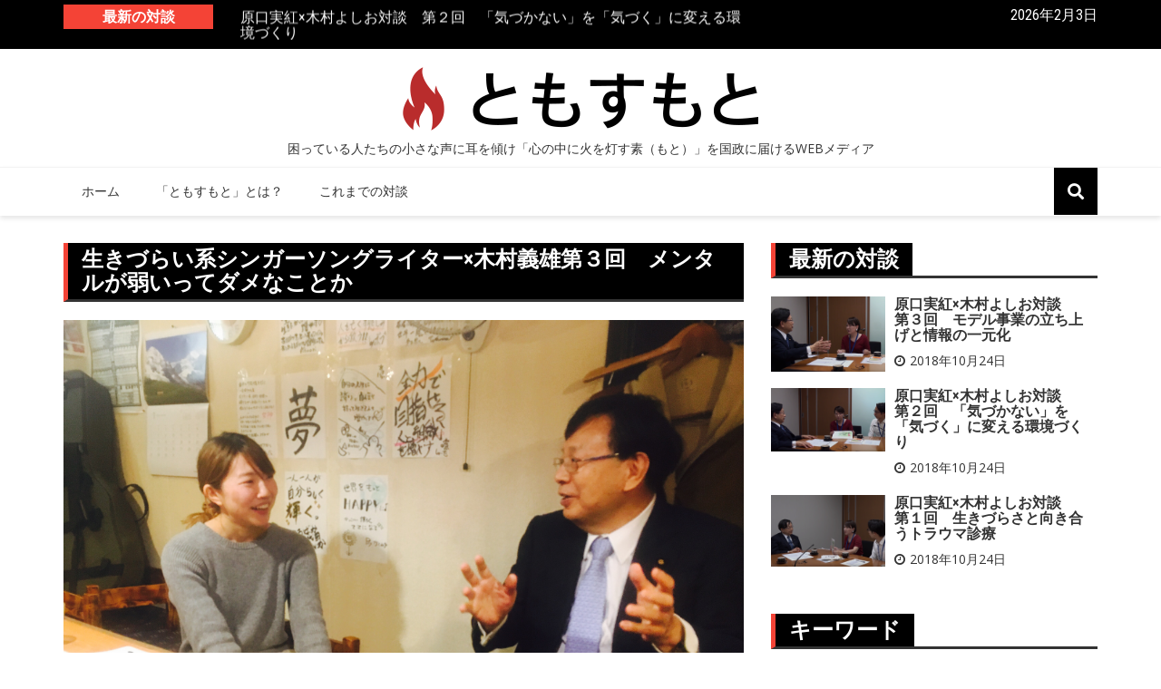

--- FILE ---
content_type: text/html; charset=UTF-8
request_url: https://tomosumoto.jp/486-2/
body_size: 41348
content:
		<!doctype html>
		<html lang="ja"
	prefix="og: http://ogp.me/ns#" >
	 	<head>
		<meta charset="UTF-8">
		<meta name="viewport" content="width=device-width, initial-scale=1">
		<link rel="profile" href="http://gmpg.org/xfn/11">
		<title>生きづらい系シンガーソングライター×木村義雄第３回　メンタルが弱いってダメなことか | 参議院議員木村よしおが、現場の小さな声を国政に届けていくメディア│ともすもと</title>

<!-- All in One SEO Pack 2.11 by Michael Torbert of Semper Fi Web Design[237,332] -->
<meta name="description"  content="生きづらい系シンガーソングライターという変わった切り口のアーティストに、現場を飛び回っている中での体験をお話いただきます。心が弱いことはダメなことか。メンタルが折れることは間違っているのか。そんな社会の中で感じた疑問について対話します。対談３回目。" />

<meta name="keywords"  content="メンタルヘルス,対談" />

<link rel="canonical" href="https://tomosumoto.jp/486-2/" />
<meta property="og:title" content="生きづらい系シンガーソングライター×木村義雄第３回　メンタルが弱いってダメなことか | 参議院議員木村よしおが、現場の小さな声を国政に届けていくメディア│ともすもと" />
<meta property="og:type" content="article" />
<meta property="og:url" content="https://tomosumoto.jp/486-2/" />
<meta property="og:image" content="https://tomosumoto.jp/wp/wp-content/uploads/2017/12/Image-uploaded-from-iOS-1.jpg" />
<meta property="og:site_name" content="参議院議員木村よしおが、現場の小さな声を国政に届けていくメディア│ともすもと" />
<meta property="fb:admins" content="100005079671525" />
<meta property="og:description" content="生きづらい系シンガーソングライターという変わった切り口のアーティストに、現場を飛び回っている中での体験をお話いただきます。心が弱いことはダメなことか。メンタルが折れることは間違っているのか。そんな社会の中で感じた疑問について対話します。対談３回目。" />
<meta property="article:published_time" content="2018-01-30T08:11:19Z" />
<meta property="article:modified_time" content="2019-02-05T06:41:05Z" />
<meta name="twitter:card" content="summary" />
<meta name="twitter:site" content="@kimurayoshio_" />
<meta name="twitter:title" content="生きづらい系シンガーソングライター×木村義雄第３回　メンタルが弱いってダメなことか | 参議院議員木村よしおが、現場の小さな声を国政に届けていくメディア│ともすもと" />
<meta name="twitter:description" content="生きづらい系シンガーソングライターという変わった切り口のアーティストに、現場を飛び回っている中での体験をお話いただきます。心が弱いことはダメなことか。メンタルが折れることは間違っているのか。そんな社会の中で感じた疑問について対話します。対談３回目。" />
<meta name="twitter:image" content="https://tomosumoto.jp/wp/wp-content/uploads/2017/12/Image-uploaded-from-iOS-1.jpg" />
<meta itemprop="image" content="https://tomosumoto.jp/wp/wp-content/uploads/2017/12/Image-uploaded-from-iOS-1.jpg" />
			<script type="text/javascript" >
				window.ga=window.ga||function(){(ga.q=ga.q||[]).push(arguments)};ga.l=+new Date;
				ga('create', 'UA-43603599-9', 'auto');
				// Plugins
				
				ga('send', 'pageview');
			</script>
			<script async src="https://www.google-analytics.com/analytics.js"></script>
			<!-- /all in one seo pack -->
<link rel='dns-prefetch' href='//s0.wp.com' />
<link rel='dns-prefetch' href='//secure.gravatar.com' />
<link rel='dns-prefetch' href='//use.fontawesome.com' />
<link rel='dns-prefetch' href='//fonts.googleapis.com' />
<link rel='dns-prefetch' href='//s.w.org' />
<link rel="alternate" type="application/rss+xml" title="参議院議員木村よしおが、現場の小さな声を国政に届けていくメディア│ともすもと &raquo; フィード" href="https://tomosumoto.jp/feed/" />
<link rel="alternate" type="application/rss+xml" title="参議院議員木村よしおが、現場の小さな声を国政に届けていくメディア│ともすもと &raquo; コメントフィード" href="https://tomosumoto.jp/comments/feed/" />
<link rel="alternate" type="application/rss+xml" title="参議院議員木村よしおが、現場の小さな声を国政に届けていくメディア│ともすもと &raquo; 生きづらい系シンガーソングライター×木村義雄第３回　メンタルが弱いってダメなことか のコメントのフィード" href="https://tomosumoto.jp/486-2/feed/" />
		<script type="text/javascript">
			window._wpemojiSettings = {"baseUrl":"https:\/\/s.w.org\/images\/core\/emoji\/11\/72x72\/","ext":".png","svgUrl":"https:\/\/s.w.org\/images\/core\/emoji\/11\/svg\/","svgExt":".svg","source":{"concatemoji":"https:\/\/tomosumoto.jp\/wp\/wp-includes\/js\/wp-emoji-release.min.js?ver=5.0.22"}};
			!function(e,a,t){var n,r,o,i=a.createElement("canvas"),p=i.getContext&&i.getContext("2d");function s(e,t){var a=String.fromCharCode;p.clearRect(0,0,i.width,i.height),p.fillText(a.apply(this,e),0,0);e=i.toDataURL();return p.clearRect(0,0,i.width,i.height),p.fillText(a.apply(this,t),0,0),e===i.toDataURL()}function c(e){var t=a.createElement("script");t.src=e,t.defer=t.type="text/javascript",a.getElementsByTagName("head")[0].appendChild(t)}for(o=Array("flag","emoji"),t.supports={everything:!0,everythingExceptFlag:!0},r=0;r<o.length;r++)t.supports[o[r]]=function(e){if(!p||!p.fillText)return!1;switch(p.textBaseline="top",p.font="600 32px Arial",e){case"flag":return s([55356,56826,55356,56819],[55356,56826,8203,55356,56819])?!1:!s([55356,57332,56128,56423,56128,56418,56128,56421,56128,56430,56128,56423,56128,56447],[55356,57332,8203,56128,56423,8203,56128,56418,8203,56128,56421,8203,56128,56430,8203,56128,56423,8203,56128,56447]);case"emoji":return!s([55358,56760,9792,65039],[55358,56760,8203,9792,65039])}return!1}(o[r]),t.supports.everything=t.supports.everything&&t.supports[o[r]],"flag"!==o[r]&&(t.supports.everythingExceptFlag=t.supports.everythingExceptFlag&&t.supports[o[r]]);t.supports.everythingExceptFlag=t.supports.everythingExceptFlag&&!t.supports.flag,t.DOMReady=!1,t.readyCallback=function(){t.DOMReady=!0},t.supports.everything||(n=function(){t.readyCallback()},a.addEventListener?(a.addEventListener("DOMContentLoaded",n,!1),e.addEventListener("load",n,!1)):(e.attachEvent("onload",n),a.attachEvent("onreadystatechange",function(){"complete"===a.readyState&&t.readyCallback()})),(n=t.source||{}).concatemoji?c(n.concatemoji):n.wpemoji&&n.twemoji&&(c(n.twemoji),c(n.wpemoji)))}(window,document,window._wpemojiSettings);
		</script>
		<style type="text/css">
img.wp-smiley,
img.emoji {
	display: inline !important;
	border: none !important;
	box-shadow: none !important;
	height: 1em !important;
	width: 1em !important;
	margin: 0 .07em !important;
	vertical-align: -0.1em !important;
	background: none !important;
	padding: 0 !important;
}
</style>
<link rel='stylesheet' id='font-awesome-official-css'  href='https://use.fontawesome.com/releases/v5.7.1/css/all.css' type='text/css' media='all' integrity="sha384-fnmOCqbTlWIlj8LyTjo7mOUStjsKC4pOpQbqyi7RrhN7udi9RwhKkMHpvLbHG9Sr" crossorigin="anonymous" />
<link rel='stylesheet' id='font-awesome-official-v4shim-css'  href='https://use.fontawesome.com/releases/v5.7.1/css/v4-shims.css' type='text/css' media='all' integrity="sha384-DrjN/yxBJAblffPf548CARk30Xz2Glal7YO5kqQ8c8GHgrAMXZN2ZDTGwV9xTDJF" crossorigin="anonymous" />
<link rel='stylesheet' id='wp-block-library-css'  href='https://tomosumoto.jp/wp/wp-includes/css/dist/block-library/style.min.css?ver=5.0.22' type='text/css' media='all' />
<link rel='stylesheet' id='jetpack-email-subscribe-css'  href='https://tomosumoto.jp/wp/wp-content/plugins/jetpack/modules/shortcodes/css/jetpack-email-subscribe.css?ver=1.0' type='text/css' media='all' />
<link rel='stylesheet' id='advanced-floating-content-css'  href='https://tomosumoto.jp/wp/wp-content/plugins/advanced-floating-content-lite/public/css/advanced-floating-content-public.css?ver=1.0.0' type='text/css' media='all' />
<link rel='stylesheet' id='themebeez-toolkit-css'  href='https://tomosumoto.jp/wp/wp-content/plugins/themebeez-toolkit/public/css/themebeez-toolkit-public.css?ver=1.0.7' type='text/css' media='all' />
<link rel='stylesheet' id='royale-news-style-css'  href='https://tomosumoto.jp/wp/wp-content/themes/royale-news/style.css?ver=5.0.22' type='text/css' media='all' />
<link rel='stylesheet' id='royale-news-font-css'  href='https://fonts.googleapis.com/css?family=Roboto%20Condensed:300,300i,400,400i,700,700i|Open%20Sans:400,600,700&#038;subset=latin,latin-ext' type='text/css' media='all' />
<link rel='stylesheet' id='royale-news-skin-css'  href='https://tomosumoto.jp/wp/wp-content/themes/royale-news/themebeez/assets/dist/css/main.css?ver=5.0.22' type='text/css' media='all' />
<link rel='stylesheet' id='lightSlider-css'  href='https://tomosumoto.jp/wp/wp-content/plugins/hootkit/assets/lightSlider.min.css?ver=1.1.2' type='text/css' media='all' />
<link rel='stylesheet' id='font-awesome-css'  href='https://tomosumoto.jp/wp/wp-content/plugins/hootkit/assets/font-awesome.min.css?ver=5.0.10' type='text/css' media='all' />
<link rel='stylesheet' id='hootkit-css'  href='https://tomosumoto.jp/wp/wp-content/plugins/hootkit/assets/hootkit.min.css?ver=1.0.6' type='text/css' media='all' />
<link rel='stylesheet' id='jetpack_css-css'  href='https://tomosumoto.jp/wp/wp-content/plugins/jetpack/css/jetpack.css?ver=6.9.4' type='text/css' media='all' />
<script type='text/javascript' src='https://tomosumoto.jp/wp/wp-includes/js/jquery/jquery.js?ver=1.12.4'></script>
<script type='text/javascript' src='https://tomosumoto.jp/wp/wp-includes/js/jquery/jquery-migrate.min.js?ver=1.4.1'></script>
<script type='text/javascript' src='https://tomosumoto.jp/wp/wp-content/plugins/advanced-floating-content-lite/public/js/advanced-floating-content-public.js?ver=1.0.0'></script>
<script type='text/javascript' src='https://tomosumoto.jp/wp/wp-content/plugins/themebeez-toolkit/public/js/themebeez-toolkit-public.js?ver=1.0.7'></script>
<script type='text/javascript' src='https://tomosumoto.jp/wp/wp-content/plugins/wp-scroll-depth/js/jquery-scrolldepth/jquery.scrolldepth.min.js?ver=5.0.22'></script>
<link rel='https://api.w.org/' href='https://tomosumoto.jp/wp-json/' />
<link rel="EditURI" type="application/rsd+xml" title="RSD" href="https://tomosumoto.jp/wp/xmlrpc.php?rsd" />
<link rel="wlwmanifest" type="application/wlwmanifest+xml" href="https://tomosumoto.jp/wp/wp-includes/wlwmanifest.xml" /> 
<link rel='prev' title='生きづらい系シンガーソングライター×木村義雄第２回　メンタルが弱いってダメなことか' href='https://tomosumoto.jp/484-2/' />
<link rel='next' title='鎌倉ゲストハウス経営者×木村義雄第１回　障害者雇用の難しさと喜び' href='https://tomosumoto.jp/post-527/' />
<meta name="generator" content="WordPress 5.0.22" />
<link rel='shortlink' href='https://wp.me/p9u5dq-7Q' />
<link rel="alternate" type="application/json+oembed" href="https://tomosumoto.jp/wp-json/oembed/1.0/embed?url=https%3A%2F%2Ftomosumoto.jp%2F486-2%2F" />
<link rel="alternate" type="text/xml+oembed" href="https://tomosumoto.jp/wp-json/oembed/1.0/embed?url=https%3A%2F%2Ftomosumoto.jp%2F486-2%2F&#038;format=xml" />
<meta name="google-site-verification" content="dIwnzFxVvgLELzrZDToQll4eCY2uhUvfK6nybv-PyOY" /><script>
	jQuery( document ).ready(function(){
		jQuery.scrollDepth({
			elements: [''],
			percentage: true,
			userTiming: true,
			pixelDepth: false,
			nonInteraction: false,
			gtmOverride: false,
	});
});
</script>

<link rel='dns-prefetch' href='//v0.wordpress.com'/>
<style type='text/css'>img#wpstats{display:none}</style><link rel="pingback" href="https://tomosumoto.jp/wp/xmlrpc.php">               
    <style>
        .site-title {
            font-size: 16px;
        }
    </style>
			<link rel="stylesheet" type="text/css" id="wp-custom-css" href="https://tomosumoto.jp/?custom-css=919021aabd" />
			</head>
 	 		<body class="post-template-default single single-post postid-486 single-format-standard wp-custom-logo">
 						<header class="header">
			<div class="top-header">
			<div class="container">
				<div class="row clearfix">
	 	<div class="col-md-8">
 						<div class="row clearfix ticker-news-section">
												<div class="col-xs-3 col-sm-3">
								<div class="ticker-title-container">
									<h5 class="ticker-title">
										最新の対談									</h5><!-- .ticker-title -->
								</div><!-- .ticker-title-container -->								
							</div><!-- .col-xs-3.col-sm-3 -->
										<div class="col-xs-9 col-sm-9">
						<div class="ticker-detail-container">
							<div class="owl-carousel ticker-news-carousel">
																		<div class="item">
											<h5 class="ticker-news">
												<a href="https://tomosumoto.jp/post-702/">
													原口実紅×木村よしお対談　第３回　モデル事業の立ち上げと情報の一元化												</a>
											</h5><!-- .ticker-news -->
										</div><!-- .item -->
																		<div class="item">
											<h5 class="ticker-news">
												<a href="https://tomosumoto.jp/post-701/">
													原口実紅×木村よしお対談　第２回　「気づかない」を「気づく」に変える環境づくり												</a>
											</h5><!-- .ticker-news -->
										</div><!-- .item -->
																		<div class="item">
											<h5 class="ticker-news">
												<a href="https://tomosumoto.jp/post-700/">
													原口実紅×木村よしお対談　第１回　生きづらさと向き合うトラウマ診療												</a>
											</h5><!-- .ticker-news -->
										</div><!-- .item -->
															</div><!-- .owl-carousel.ticker-news-carousel -->
						</div><!-- .ticker-detail-container -->
					</div><!-- .col-xs-9.col-sm-9 -->
				</div><!-- .row.clearfix.ticker-news-section -->
			</div><!-- .col-md-8 -->
 	 		<div class="col-md-4 hidden-sm hidden-xs">
			<div class="clearfix">
 			 	<div class="current-date-container">
				<h5 class="current-date">
					2026年2月3日				</h5><!-- .current-date -->
			</div><!-- .current-date-container -->
 	 		<div class="social-menu-container">
	 			 	</div><!-- .social-menu-container -->
	 			</div><!-- .clearfix -->
 		</div><!-- .col-md-4.hidden-sm.hidden-xs -->
 					</div><!-- .row.clearfix -->
			</div><!-- .container -->
		</div><!-- .top-header -->
			<div class="middle-header">
			<div class="container">
				<div class="row clearfix">
	 		<div class="col-md-12">
 		 			<div class="site-info text-center">
 			<a href="https://tomosumoto.jp/" class="custom-logo-link" rel="home" itemprop="url"><img width="410" height="90" src="https://tomosumoto.jp/wp/wp-content/uploads/2019/02/logo.png" class="custom-logo" alt="参議院議員木村よしおが、現場の小さな声を国政に届けていくメディア│ともすもと" itemprop="logo" srcset="https://tomosumoto.jp/wp/wp-content/uploads/2019/02/logo.png 410w, https://tomosumoto.jp/wp/wp-content/uploads/2019/02/logo-300x66.png 300w" sizes="(max-width: 410px) 100vw, 410px" /></a> 			</div>
 				</div><!-- .col-md-4 -->
 					</div><!-- .row.clearfix -->
			</div><!-- .container -->
		</div><!-- .middle-header -->
			<div class="bottom-header">
			<div class="container">
				<div class="row clearfix">
	 		<div class="col-md-10">
			<div class="menu-container clearfix">
				<nav id="site-navigation" class="main-navigation" role="navigation">
                    <div class="primary-menu-container"><ul id="primary-menu" class="primary-menu"><li id="menu-item-38" class="menu-item menu-item-type-custom menu-item-object-custom menu-item-home menu-item-38"><a href="https://tomosumoto.jp/">ホーム</a></li>
<li id="menu-item-39" class="menu-item menu-item-type-post_type menu-item-object-page menu-item-39"><a href="https://tomosumoto.jp/about/">「ともすもと」とは？</a></li>
<li id="menu-item-879" class="menu-item menu-item-type-post_type menu-item-object-page menu-item-879"><a href="https://tomosumoto.jp/talk_archive/">これまでの対談</a></li>
</ul></div>                </nav><!-- #site-navigation -->
            </div><!-- .menu-container.clearfix -->
		</div><!-- .col-md-10 -->
 	 			<div class="col-md-2 hidden-xs hidden-sm">
				<div class="search-container pull-right">
					<div class="search-icon">
						<i class="fa fa-search"></i><!-- .fa.fa-search -->
					</div><!-- .search-icon -->
				</div><!-- .search-container.pull-right -->
			</div><!-- .col-md-2.hidden-xs.hidden-sm -->
			<div class="col-md-12">
				<div class="search-form-container">
					<form role="search" method="get" id="search-form" class="search-form" action="https://tomosumoto.jp/" >
			    	<div class="input-group stylish-input-group">
			    		<label class="screen-reader-text" for="s">Search for:</label>
			    		<input type="text" value="" name="s" id="s" class="form-control" />
			    		<span class="input-group-addon">
			    			<button type="submit" id="searchsubmit" value="Search">
			    				<i class="fa fa-search"></i>
			    			</button>
			    		</span>
			    	</div>
			    </form>				</div><!-- .search-form-container -->				
			</div><!-- .col-md-12 -->
 					</div><!-- .row.clearfix -->
			</div><!-- .container -->
		</div><!-- .bottom-header -->
			</header><!-- .header -->
	
<main class="main-container">
	<div class="container">
		<div class="row section">
						<div class="col-md-8 sticky-section">
				<div class="row clearfix news-section">
					<div class="col-md-12">
	<div class="news-section-info clearfix">
		<h3 class="section-title">
			生きづらい系シンガーソングライター×木村義雄第３回　メンタルが弱いってダメなことか		</h3><!-- .section-title -->
	</div><!-- .news-section-info -->
	<div class="single-news-content">
					<div class="news-image">
				<img width="4032" height="3024" src="https://tomosumoto.jp/wp/wp-content/uploads/2018/07/IMG_5448.jpg" class="img-responsive wp-post-image" alt="" srcset="https://tomosumoto.jp/wp/wp-content/uploads/2018/07/IMG_5448.jpg 4032w, https://tomosumoto.jp/wp/wp-content/uploads/2018/07/IMG_5448-300x225.jpg 300w, https://tomosumoto.jp/wp/wp-content/uploads/2018/07/IMG_5448-768x576.jpg 768w, https://tomosumoto.jp/wp/wp-content/uploads/2018/07/IMG_5448-1024x768.jpg 1024w" sizes="(max-width: 4032px) 100vw, 4032px" />			</div><!-- .news-image -->
				<div class="news-detail clearfix">
			<div class="entry-meta">  
			<span class="posted-on"> <a href="https://tomosumoto.jp/486-2/" rel="bookmark"><time class="entry-date published" datetime="2018-01-30T17:11:19+00:00">2018年1月30日</time><time class="updated" datetime="2019-02-05T15:41:05+00:00">2019年2月5日</time></a></span><span class="byline"> </span><span class="cat-links"> <a href="https://tomosumoto.jp/category/%e3%83%a1%e3%83%b3%e3%82%bf%e3%83%ab%e3%83%98%e3%83%ab%e3%82%b9/" rel="category tag">メンタルヘルス</a> <a href="https://tomosumoto.jp/category/crosstalk/" rel="category tag">対談</a></span>				
			</div><!-- .entry-meta -->
			<div class="news-content">
				<p>生きづらい系シンガーソングライターという変わった切り口のアーティストに、現場を飛び回っている中での体験をお話いただきます。心が弱いことはダメなことか。メンタルが折れることは間違っているのか。そんな社会の中で感じた疑問について対話します。対談３回目。</p>
<h2>就活の適性診断テストで生まれた“違和感”</h2>
<p>風見 穏香：就活をしていた時に、適性診断テストの中で「あなたはメンタルが強いですか？」みたいな、心の面を問われる質問がすごく多かったんですよね。<br />
それで、その質問の仕方から、なんだか「心の弱い人は、働いちゃいけない」みたいな価値観を感じて。それは私がそう感じただけかもしれないけど、やっぱり違和感があって・・・</p>
<p>木村 よしお：実は政治の中でもね、それに近い話があるんですよ。</p>
<p>木村 よしお：以前、厚生労働省が、全ての勤労者に対するストレスチェックを行う法律を作ったんですね。</p>
<div class="pointBox"><a href="https://www.mhlw.go.jp/bunya/roudoukijun/anzeneisei12/" rel="noopener" target="_blank"><span class="markerBlue">ストレスチェック制度</span></a></div>
<p>風見 穏香：えー、そんな法律があるんですね。</p>
<p>木村 よしお：労働安全衛生法という法律でね。これは本来、ストレスを抱える人を「サポート・ケア」すべき法律なのに、実質的にはストレスを抱える人を目立たせて、ある意味では「偏見」を持たれてしまうことにも繋がりかねないんですよ。だから、政治家たちは、制度を作ること自体に満足するんじゃなくて、本来生み出すべきサポートが実際に行われているのかを厳しく見ていかなければいけない。</p>
<h3>■頑張りたいという思いが、誰にでもある</h3>
<p>風見 穏香：私も、大学を卒業してから、やっぱり心が弱いことで仕事に出る影響は実際あるんだなとは感じてきていて。ただ、そういう人たちが働ける場所や、お金をしっかり稼いでいける場所が少ないことには疑問がありますね。例えば「人の目を気にすること」だって、もしかしたら「人に気を配る力」に繋がるかもしれないし、もっとそういう特徴を活かせる場所が必要だと思います。</p>
<p>木村 よしお：そうだよね。大事なのは、機会をしっかり作っていくことなんだよね。</p>
<p>風見 穏香：実は今、不登校経験のある若者たち４人と一緒に、「弱音を吐いてもいい居場所」をつくって運営しているんですね。</p>
<p>木村 よしお：素晴らしいじゃない。</p>
<p>風見 穏香：ありがとうございます。</p>
<p>風見 穏香：活動しているメンバーそれぞれ、過去に死にたいって思っちゃう時があったり、自分を傷つけてしまう時もあったんですね。でも、活動をする中で自然と「自分にできること」が見つかっていって、みんなイキイキとし始めていて。</p>
<p>風見 穏香：で、ある女の子は、一度諦めてしまっていた大学をまた目指し始めたんですよ。自分でお金を稼いで、勉強も頑張って、今は大学で心理学を学んでいるんです。不登校っていうだけでレッテルを貼られたりもするけど、頑張る力も思いも持っている人はいるんですよね。</p>
<p>木村 よしお：すごいことだね。実際、そういう力や思いを、秘めているんだよね。気づかれていないだけで。</p>
<p>木村 よしお：実は、私は今、様々な力の発揮の仕方が実現するような制度を日本で作ろうとしていてね・・・</p>
<h2>次の対談テーマ：</h2>
<p>不登校や、引きこもりが力を発揮するための法律とは？</p>
<div class="introduction">
<p><strong>話し手：風見穏香(かざみしずか)</strong><br />
「自分にあきらめない」をモットーに、もがきながら、悩みながら、全国各地を飛び回って歌い続けています。「わなびばkitchen333」などで、生きづらさを抱える子どもたちへの居場所づくりにも取り組む。</p>
<p><strong>話し手：木村よしお（参議院議員）</strong><br />
参議院議員。元厚生労働副大臣。年金、医療など社会保障のエキスパートとして、よりよく暮らせる社会のために活動を続けている。参議院厚生労働委員会委員、参議院行政監視委員会理事、参議院政府開発援助等に関する（ODA）特別委員会理事。</p>
<p><strong>ナビゲーター・コーディネーター：浅見 直輝（最前線で活動し社会を変えていく青年）</strong></div>
			</div><!-- .news-content -->							        
		</div><!-- .news-detail.clearfix -->
	</div><!-- .single-news-content -->
</div> 		<div class="col-sm-12">
			
	<nav class="navigation post-navigation" role="navigation">
		<h2 class="screen-reader-text">投稿ナビゲーション</h2>
		<div class="nav-links"><div class="nav-previous"><a href="https://tomosumoto.jp/484-2/" rel="prev">生きづらい系シンガーソングライター×木村義雄第２回　メンタルが弱いってダメなことか</a></div><div class="nav-next"><a href="https://tomosumoto.jp/post-527/" rel="next">鎌倉ゲストハウス経営者×木村義雄第１回　障害者雇用の難しさと喜び</a></div></div>
	</nav>		</div><!-- .col-sm-12 -->
 					</div><!-- .row.clearfix.news-section -->
			</div>
			<div class="col-md-4 sticky-section">
	<div class="row clearfix sidebar">
		<div id="royale-news-sidebar-widget-one-3" class="widget-odd widget-first widget-1 col-md-12 widget recent-posts"><div class="widget-info clearfix"><h3 class="widget-title">最新の対談</h3></div>					<div class="widget-content clearfix">
														<div class="clearfix visible-xs"></div>
														<div class="col-xs-12 col-sm-12 col-md-12">
									<div class="row small-news-container">
										<div class="clearfix small-news-content">										
											<div class="small-thumbnail">
                                                <a href="https://tomosumoto.jp/post-702/">
												<img width="200" height="131" src="https://tomosumoto.jp/wp/wp-content/uploads/2018/10/スクリーンショット-2018-10-24-21.58.06.png" class="img-responsive wp-post-image" alt="" srcset="https://tomosumoto.jp/wp/wp-content/uploads/2018/10/スクリーンショット-2018-10-24-21.58.06.png 1000w, https://tomosumoto.jp/wp/wp-content/uploads/2018/10/スクリーンショット-2018-10-24-21.58.06-300x197.png 300w, https://tomosumoto.jp/wp/wp-content/uploads/2018/10/スクリーンショット-2018-10-24-21.58.06-768x505.png 768w" sizes="(max-width: 200px) 100vw, 200px" />													<div class="mask"></div><!-- .mask -->
                                                </a>
											</div><!-- .small-thumbnail -->
											<div class="news-detail">
												<h5 class="news-title">
													<a href="https://tomosumoto.jp/post-702/">
														原口実紅×木村よしお対談　第３回　モデル事業の立ち上げと情報の一元化													</a>
												</h5><!-- .news-title -->
												<div class="entry-meta">
													 <a href="https://tomosumoto.jp/post-702/" rel="bookmark"><time class="entry-date published" datetime="2018-10-24T22:26:02+00:00">2018年10月24日</time><time class="updated" datetime="2019-02-05T13:51:19+00:00">2019年2月5日</time></a>    
												</div><!-- .entry-meta -->
											</div><!-- .news-detail -->
										</div><!-- .clearfix.small-news-content -->
									</div><!-- .small-news-container -->
								</div>
														<div class="col-xs-12 col-sm-12 col-md-12">
									<div class="row small-news-container">
										<div class="clearfix small-news-content">										
											<div class="small-thumbnail">
                                                <a href="https://tomosumoto.jp/post-701/">
												<img width="200" height="111" src="https://tomosumoto.jp/wp/wp-content/uploads/2018/10/スクリーンショット-2018-10-24-21.56.22.png" class="img-responsive wp-post-image" alt="" srcset="https://tomosumoto.jp/wp/wp-content/uploads/2018/10/スクリーンショット-2018-10-24-21.56.22.png 1000w, https://tomosumoto.jp/wp/wp-content/uploads/2018/10/スクリーンショット-2018-10-24-21.56.22-300x167.png 300w, https://tomosumoto.jp/wp/wp-content/uploads/2018/10/スクリーンショット-2018-10-24-21.56.22-768x427.png 768w, https://tomosumoto.jp/wp/wp-content/uploads/2018/10/スクリーンショット-2018-10-24-21.56.22-890x500.png 890w" sizes="(max-width: 200px) 100vw, 200px" />													<div class="mask"></div><!-- .mask -->
                                                </a>
											</div><!-- .small-thumbnail -->
											<div class="news-detail">
												<h5 class="news-title">
													<a href="https://tomosumoto.jp/post-701/">
														原口実紅×木村よしお対談　第２回　「気づかない」を「気づく」に変える環境づくり													</a>
												</h5><!-- .news-title -->
												<div class="entry-meta">
													 <a href="https://tomosumoto.jp/post-701/" rel="bookmark"><time class="entry-date published" datetime="2018-10-24T22:24:36+00:00">2018年10月24日</time><time class="updated" datetime="2019-02-05T13:52:43+00:00">2019年2月5日</time></a>    
												</div><!-- .entry-meta -->
											</div><!-- .news-detail -->
										</div><!-- .clearfix.small-news-content -->
									</div><!-- .small-news-container -->
								</div>
														<div class="clearfix visible-xs"></div>
														<div class="col-xs-12 col-sm-12 col-md-12">
									<div class="row small-news-container">
										<div class="clearfix small-news-content">										
											<div class="small-thumbnail">
                                                <a href="https://tomosumoto.jp/post-700/">
												<img width="200" height="125" src="https://tomosumoto.jp/wp/wp-content/uploads/2018/10/スクリーンショット-2018-10-24-13.35.43.png" class="img-responsive wp-post-image" alt="" srcset="https://tomosumoto.jp/wp/wp-content/uploads/2018/10/スクリーンショット-2018-10-24-13.35.43.png 1000w, https://tomosumoto.jp/wp/wp-content/uploads/2018/10/スクリーンショット-2018-10-24-13.35.43-300x188.png 300w, https://tomosumoto.jp/wp/wp-content/uploads/2018/10/スクリーンショット-2018-10-24-13.35.43-768x482.png 768w" sizes="(max-width: 200px) 100vw, 200px" />													<div class="mask"></div><!-- .mask -->
                                                </a>
											</div><!-- .small-thumbnail -->
											<div class="news-detail">
												<h5 class="news-title">
													<a href="https://tomosumoto.jp/post-700/">
														原口実紅×木村よしお対談　第１回　生きづらさと向き合うトラウマ診療													</a>
												</h5><!-- .news-title -->
												<div class="entry-meta">
													 <a href="https://tomosumoto.jp/post-700/" rel="bookmark"><time class="entry-date published" datetime="2018-10-24T12:53:08+00:00">2018年10月24日</time><time class="updated" datetime="2019-02-05T13:54:22+00:00">2019年2月5日</time></a>    
												</div><!-- .entry-meta -->
											</div><!-- .news-detail -->
										</div><!-- .clearfix.small-news-content -->
									</div><!-- .small-news-container -->
								</div>
											</div>
				</div><div id="tag_cloud-3" class="widget-even widget-2 col-md-12 widget widget_tag_cloud"><div class="widget-info clearfix"><h3 class="widget-title">キーワード</h3></div><div class="tagcloud"><a href="https://tomosumoto.jp/tag/%e3%82%a4%e3%83%b3%e3%83%90%e3%82%a6%e3%83%b3%e3%83%89/" class="tag-cloud-link tag-link-23 tag-link-position-1" style="font-size: 18.3384615385pt;" aria-label="インバウンド (5個の項目)">インバウンド</a>
<a href="https://tomosumoto.jp/tag/%e3%83%88%e3%83%a9%e3%82%a6%e3%83%9e%e6%b2%bb%e7%99%82/" class="tag-cloud-link tag-link-29 tag-link-position-2" style="font-size: 14.4615384615pt;" aria-label="トラウマ治療 (3個の項目)">トラウマ治療</a>
<a href="https://tomosumoto.jp/tag/%e3%83%a1%e3%83%b3%e3%82%bf%e3%83%ab%e3%83%98%e3%83%ab%e3%82%b9/" class="tag-cloud-link tag-link-22 tag-link-position-3" style="font-size: 18.3384615385pt;" aria-label="メンタルヘルス (5個の項目)">メンタルヘルス</a>
<a href="https://tomosumoto.jp/tag/%e4%b8%8d%e7%99%bb%e6%a0%a1/" class="tag-cloud-link tag-link-17 tag-link-position-4" style="font-size: 19.8461538462pt;" aria-label="不登校 (6個の項目)">不登校</a>
<a href="https://tomosumoto.jp/tag/%e4%bc%91%e5%ad%a6/" class="tag-cloud-link tag-link-15 tag-link-position-5" style="font-size: 19.8461538462pt;" aria-label="休学 (6個の項目)">休学</a>
<a href="https://tomosumoto.jp/tag/%e4%bf%9d%e8%82%b2/" class="tag-cloud-link tag-link-28 tag-link-position-6" style="font-size: 14.4615384615pt;" aria-label="保育 (3個の項目)">保育</a>
<a href="https://tomosumoto.jp/tag/%e5%85%90%e7%ab%a5%e9%a4%8a%e8%ad%b7/" class="tag-cloud-link tag-link-19 tag-link-position-7" style="font-size: 11.8769230769pt;" aria-label="児童養護 (2個の項目)">児童養護</a>
<a href="https://tomosumoto.jp/tag/%e5%85%90%e7%ab%a5%e9%a4%8a%e8%ad%b7%e6%96%bd%e8%a8%ad/" class="tag-cloud-link tag-link-20 tag-link-position-8" style="font-size: 20.9230769231pt;" aria-label="児童養護施設 (7個の項目)">児童養護施設</a>
<a href="https://tomosumoto.jp/tag/%e5%ad%90%e8%82%b2%e3%81%a6/" class="tag-cloud-link tag-link-27 tag-link-position-9" style="font-size: 14.4615384615pt;" aria-label="子育て (3個の項目)">子育て</a>
<a href="https://tomosumoto.jp/tag/%e5%bc%95%e3%81%8d%e3%81%93%e3%82%82%e3%82%8a/" class="tag-cloud-link tag-link-21 tag-link-position-10" style="font-size: 8pt;" aria-label="引きこもり (1個の項目)">引きこもり</a>
<a href="https://tomosumoto.jp/tag/%e8%a4%87%e9%9b%91%e6%80%a7ptsd/" class="tag-cloud-link tag-link-30 tag-link-position-11" style="font-size: 14.4615384615pt;" aria-label="複雑性PTSD (3個の項目)">複雑性PTSD</a>
<a href="https://tomosumoto.jp/tag/%e9%9a%9c%e3%81%8c%e3%81%84%e8%80%85/" class="tag-cloud-link tag-link-16 tag-link-position-12" style="font-size: 19.8461538462pt;" aria-label="障がい者 (6個の項目)">障がい者</a>
<a href="https://tomosumoto.jp/tag/%e9%9a%9c%e5%ae%b3%e8%80%85/" class="tag-cloud-link tag-link-13 tag-link-position-13" style="font-size: 22pt;" aria-label="障害者 (8個の項目)">障害者</a>
<a href="https://tomosumoto.jp/tag/%e9%9a%9c%e5%ae%b3%e8%80%85%e3%82%b9%e3%83%9d%e3%83%bc%e3%83%84/" class="tag-cloud-link tag-link-25 tag-link-position-14" style="font-size: 22pt;" aria-label="障害者スポーツ (8個の項目)">障害者スポーツ</a>
<a href="https://tomosumoto.jp/tag/%e9%9a%9c%e5%ae%b3%e8%80%85%e6%94%af%e6%8f%b4/" class="tag-cloud-link tag-link-26 tag-link-position-15" style="font-size: 14.4615384615pt;" aria-label="障害者支援 (3個の項目)">障害者支援</a>
<a href="https://tomosumoto.jp/tag/%e9%9a%9c%e5%ae%b3%e8%80%85%e9%9b%87%e7%94%a8/" class="tag-cloud-link tag-link-24 tag-link-position-16" style="font-size: 18.3384615385pt;" aria-label="障害者雇用 (5個の項目)">障害者雇用</a>
<a href="https://tomosumoto.jp/tag/%e9%ab%98%e5%8d%92/" class="tag-cloud-link tag-link-14 tag-link-position-17" style="font-size: 19.8461538462pt;" aria-label="高卒 (6個の項目)">高卒</a></div>
</div><div id="custom_html-4" class="widget_text widget-odd widget-3 col-md-12 widget widget_custom_html"><div class="widget-info clearfix"><h3 class="widget-title">木村義雄公式サイト</h3></div><div class="textwidget custom-html-widget"><a href="https://kimuyoshi.net/">公式サイトへアクスセスする</a></div></div><div id="royale-news-social-widget-3" class="widget-even widget-last widget-4 col-md-12 widget ">            <div class="widget-social-links">
                <ul class="social-links-list">
                                    </ul>
            </div>
            </div>	</div><!-- .row.clearfix.sidebar -->
</div>
		</div><!-- .row.section -->
	</div><!-- .container -->
</main><!-- .main-container -->

		<footer class="footer">
			<div class="container">
			<div class="row clearfix top-footer">
					</div><!-- .row.clearfix.top-footer -->
			<div class="row clearfix bottom-footer">
			<div class="col-md-6">
			<div class="copyright-container">
				                        <h5 class="copyright-text">
                        	© Copyright 2019. ともすもと All Right Reserved. Royale News by <a href="https://themebeez.com" rel="designer">Themebeez</a> 
                        </h5>
                        				</h5><!-- .copyright-text -->
			</div><!-- .copyright-container -->
		</div><!-- .col-md-6 -->
 		 		<div class="col-md-6">
	 		<div class="footer-menu-container">
			 	<div class="menu-menu-1-container"><ul id="menu-menu-1" class="footer-menu clearfix"><li class="menu-item menu-item-type-custom menu-item-object-custom menu-item-home menu-item-38"><a href="https://tomosumoto.jp/">ホーム</a></li>
<li class="menu-item menu-item-type-post_type menu-item-object-page menu-item-39"><a href="https://tomosumoto.jp/about/">「ともすもと」とは？</a></li>
<li class="menu-item menu-item-type-post_type menu-item-object-page menu-item-879"><a href="https://tomosumoto.jp/talk_archive/">これまでの対談</a></li>
</ul></div>		 	</div><!-- .footer-menu-container -->
	 	</div><!-- .col-md-6 -->
 			</div><!-- .row.clearfix.bottom-footer -->
				</div><!-- .container -->
		</footer><!-- .footer -->
		        <div class="scroll-top" id="scroll-top">
				<i class="fa fa-long-arrow-up"></i><!-- .fa.fa-long-arrow.up -->
			</div><!-- .scroll-top#scroll-top -->
    <style type="text/css">.afc_popup .img{position:absolute; top:-15px; right:-15px;}@media screen and (min-width:481px) and (max-width:768px){}@media only screen and (min-width: 321px) and (max-width: 480px) {.afc_popup{margin:0 !important;}.afc_popup iframe{width:100% !important;}}@media only screen and (max-width: 320px) {.afc_popup{margin:0 !important;}.afc_popup iframe{width:100% !important;}}</style><script type='text/javascript'>
	(function ($) {
		$('.afc_close_content').click(function(){			
			var afc_content_id = $(this).closest('div').attr('id');
			$('#'+afc_content_id).hide();
		});
	})(jQuery);
</script>	<div style="display:none">
	</div>
<script type='text/javascript' src='https://s0.wp.com/wp-content/js/devicepx-jetpack.js?ver=202606'></script>
<script type='text/javascript' src='https://secure.gravatar.com/js/gprofiles.js?ver=2026Febaa'></script>
<script type='text/javascript'>
/* <![CDATA[ */
var WPGroHo = {"my_hash":""};
/* ]]> */
</script>
<script type='text/javascript' src='https://tomosumoto.jp/wp/wp-content/plugins/jetpack/modules/wpgroho.js?ver=5.0.22'></script>
<script type='text/javascript' src='https://tomosumoto.jp/wp/wp-content/themes/royale-news/js/skip-link-focus-fix.js?ver=20151215'></script>
<script type='text/javascript' src='https://tomosumoto.jp/wp/wp-content/themes/royale-news/themebeez/assets/dist/js/bundle.min.js?ver=20151215'></script>
<script type='text/javascript' src='https://tomosumoto.jp/wp/wp-content/plugins/hootkit/assets/jquery.lightSlider.min.js?ver=1.1.2'></script>
<script type='text/javascript' src='https://tomosumoto.jp/wp/wp-content/plugins/hootkit/assets/hootkit.min.js?ver=1.0.6'></script>
<script type='text/javascript' src='https://tomosumoto.jp/wp/wp-includes/js/wp-embed.min.js?ver=5.0.22'></script>
<script type='text/javascript' src='https://stats.wp.com/e-202606.js' async='async' defer='defer'></script>
<script type='text/javascript'>
	_stq = window._stq || [];
	_stq.push([ 'view', {v:'ext',j:'1:6.9.4',blog:'140156916',post:'486',tz:'9',srv:'tomosumoto.jp'} ]);
	_stq.push([ 'clickTrackerInit', '140156916', '486' ]);
</script>
            </body>
        </html>
    
	


--- FILE ---
content_type: text/css;charset=UTF-8
request_url: https://tomosumoto.jp/?custom-css=919021aabd
body_size: 3482
content:
.site-info:after{
	display:block;
  content:"困っている人たちの小さな声に耳を傾け「心の中に火を灯す素（もと）」を国政に届けるWEBメディア";
}
.copyright-text {
	font-size:0;
}
.copyright-text:after {
	font-size:16px;
  content:"© Copyright 2019. ともすもと All Right Reserved. ";
}

.news-content h2 {
color: #505050;
padding: 0.5em;
display: inline-block;
line-height: 1.3;
background: blanchedalmond;
vertical-align: middle;
border-radius: 25px 0px 0px 25px;
width: 100%;
font-size: 1.5em;
margin-bottom:30px;
}
.news-content h2:before {
content: '●';
color: white;
margin-right: 8px;
}

.news-content h3 {
font-size: 1.2em;
	margin:20px 0;
	font-weight:600;
}

.news-content p {
line-height:1.8em;
	padding:0 5px;
}

.introduction {
	border:1px solid #999;
	padding:10px;
	border-radius:5px;
	margin:30px 0;
	box-shadow:1px 1px 1px 1px;
}

.pointBox {
	margin:20px 0;
}

.pointBox a{
position: relative;
display: inline-block;
padding: 10px 45px 10px 16px;
color: #fff;
text-decoration: none;
height: 43px;
line-height: 24px;
border-radius: 12px;
background: #62A1CB;
font-size: 1.1em;
}
.pointBox a:before,
.pointBox a:after{
	content:"";
	display:block;
	position:absolute;
}
.pointBox a:before{
width: 25px;
height: 25px;
background: #fff;
border-radius: 50%;
right: 7px;
top: 9px;
}
.pointBox a:after{
width: 11px;
height: 11px;
border-right: 2px solid #62A1CB;
border-top: 2px solid #62A1CB;
-webkit-transform: rotate(45deg);
transform: rotate(45deg);
right: 16px;
top: 16px;
}
.l_area {
	margin-bottom:20px;
}
.r_area {
	margin-bottom:20px;
}

.wi-1 h3.section-title {
	background-color: seagreen !important;
}
.wi-2 h3.section-title {
	background-color: navy !important;
}
.wi-3 h3.section-title {
	background-color: skyblue !important;
}
.wi-4 h3.section-title {
	background-color: tomato !important;
}
.wi-5 h3.section-title {
	background-color: yellowgreen !important;
}
.wi-6 h3.section-title {
	background-color: orangered !important;
}
.wi-7 h3.section-title {
	background-color: tan !important;
}
.wi-8 h3.section-title {
	background-color: teal !important;
}
.wi-9 h3.section-title {
	background-color: salmon !important;
}

.wi-1 .news-section-info {
    border-bottom: 3px solid seagreen;
    border-left: 5px solid #f44336;;
}
.wi-2 .news-section-info {
    border-bottom: 3px solid navy;
    border-left: 5px solid #f44336;;
}
.wi-3 .news-section-info {
    border-bottom: 3px solid skyblue;
    border-left: 5px solid #f44336;;
}
.wi-4 .news-section-info {
    border-bottom: 3px solid tomato;
    border-left: 5px solid #f44336;;
}
.wi-5 .news-section-info {
    border-bottom: 3px solid yellowgreen;
    border-left: 5px solid #f44336;;
}
.wi-6 .news-section-info {
    border-bottom: 3px solid orangered;
    border-left: 5px solid #f44336;;
}
.wi-7 .news-section-info {
    border-bottom: 3px solid tan;
    border-left: 5px solid #f44336;;
}
.wi-8 .news-section-info {
    border-bottom: 3px solid teal;
    border-left: 5px solid #f44336;;
}
.wi-9 .news-section-info {
    border-bottom: 3px solid salmon;
    border-left: 5px solid #f44336;;
}
@media screen and (max-width:768px){ 
.pointBox a{
font-size: 0.8em;
}
	.news-content h2 {
    color: #505050;
    padding: 0.5em;
    display: inline-block;
    line-height: 1.3;
    background: blanchedalmond;
    vertical-align: middle;
    border-radius: 10px 0px 0px 10px;
    width: 100%;
    font-size: 1.1em;
    margin-bottom: 30px;
}
}

--- FILE ---
content_type: application/javascript
request_url: https://tomosumoto.jp/wp/wp-content/plugins/hootkit/assets/hootkit.min.js?ver=1.0.6
body_size: 5725
content:
jQuery(document).ready(function(t){"use strict";function e(e){t(".content-block-style5 .content-block").each(function(){var o=t(this),i=o.children(".content-block-content"),n=i.children(".content-block-title"),a=i.children(".content-block-subtitle, .content-block-text, .more-link"),r=0,c=!1;if("undefined"!=typeof hootData&&"undefined"!=typeof hootData.contentBlockTopAdjust&&(r=hootData.contentBlockTopAdjust),"undefined"!=typeof hootData&&"undefined"!=typeof hootData.contentBlockTitleMargin&&(c=hootData.contentBlockTitleMargin),e&&(i.css("top","auto"),a.hide(),c)){var d=parseInt(n.css("marginBottom"))-c;n.css("margin-bottom",d+"px")}var l=o.height()-i.outerHeight()-r;i.css("top",l+"px"),c&&n.css("margin-bottom",c+"px"),a.show()})}function o(t,e){var i=parseInt(t.outerWidth(!0)),n=parseInt(t.css("marginLeft")),a=i-n,r=parseFloat(e.speed)?parseFloat(e.speed):.035,c=i/r;t.animate({marginLeft:-a},c,"linear",function(){t.appendTo(t.parent()).css("marginLeft",0),o(t.parent().children(":first"),e)})}if("undefined"==typeof hootData&&(window.hootData={}),("undefined"==typeof hootData.lightSlider||"enable"==hootData.lightSlider)&&"undefined"!=typeof t.fn.lightSlider&&t(".lightSlider").each(function(e){var o=t(this),i={item:1,slideMove:1,slideMargin:0,mode:"slide",auto:!0,loop:!0,slideEndAnimatoin:!1,slideEndAnimation:!1,pause:5e3,adaptiveHeight:!0},n=o.data(),a=parseInt(n.responsiveitem)?parseInt(n.responsiveitem):2,r=parseInt(n.breakpoint)?parseInt(n.breakpoint):960,c={item:n.item,slideMove:n.slidemove,slideMargin:n.slidemargin,mode:n.mode,auto:n.auto,loop:n.loop,slideEndAnimatoin:n.slideendanimation,slideEndAnimation:n.slideendanimation,pause:n.pause,adaptiveHeight:n.adaptiveheight};t.extend(i,c),i.item>=2&&(i.responsive=[{breakpoint:r,settings:{item:a}}]),o.lightSlider(i)}),"undefined"!=typeof hootData.contentblockhover&&"enable"==hootData.contentblockhover&&e(!1),window.onresize=function(){this.resizeTimeout&&clearTimeout(this.resizeTimeout),this.resizeTimeout=setTimeout(function(){e(!0)},500)},t(".ticker-msg-box").each(function(){var e=t(this),i=e.children(".ticker-msgs"),n=i.children(".ticker-msg"),a=e.data(),r=0;n.length&&(n.each(function(){r+=t(this).outerWidth(!0)}),r>i.width()&&(e.css("width",e.width()),e.css("height",e.height()),n.clone().appendTo(i),o(i.children(":first"),a),e.hover(function(){i.children().stop()},function(){o(i.children(":first"),a)})))}),"undefined"!=typeof t.fn.circliful){var i=function(e){e.find(".number-block-circle").each(function(e){var o=t(this),i={animation:1,foregroundBorderWidth:10,percent:100},n=o.data(),a={};n.foregroundcolor&&(a.foregroundColor=n.foregroundcolor),n.backgroundcolor&&(a.backgroundColor=n.backgroundcolor),n.fillcolor&&(a.fillColor=n.fillcolor),n.foregroundborderwidth&&(a.foregroundBorderWidth=n.foregroundborderwidth),n.backgroundborderwidth&&(a.backgroundBorderWidth=n.backgroundborderwidth),n.fontcolor&&(a.fontColor=n.fontcolor),n.percent&&(a.percent=n.percent),n.animation&&(a.animation=n.animation),n.animationstep&&(a.animationStep=n.animationstep),n.icon&&(a.icon=n.icon),n.iconsize&&(a.iconSize=n.iconsize),n.iconcolor&&(a.iconColor=n.iconcolor),n.iconposition&&(a.iconPosition=n.iconposition),n.percentagetextsize&&(a.percentageTextSize=n.percentagetextsize),n.textadditionalcss&&(a.textAdditionalCss=n.textadditionalcss),n.targetpercent&&(a.targetPercent=n.targetpercent),n.targettextsize&&(a.targetTextSize=n.targettextsize),n.targetcolor&&(a.targetColor=n.targetcolor),n.text&&(a.text=n.text),n.textstyle&&(a.textStyle=n.textstyle),n.textcolor&&(a.textColor=n.textcolor),n.percentsign&&(a.percentSign=n.percentsign),n.displayprefix&&(a.displayPrefix=n.displayprefix),n.displaysuffix&&(a.displaySuffix=n.displaysuffix),n.display&&(a.display=n.display),t.extend(i,a),o.circliful(i)})};if("undefined"==typeof hootData.circliful||"enable"==hootData.circliful)if("function"!=typeof Waypoint||"undefined"!=typeof hootData.nbwaypoint&&"enable"!=hootData.nbwaypoint)t(".number-blocks-widget").each(function(){i(t(this))});else{var n=75;"undefined"!=typeof hootData.numberblockOffset&&(n=hootData.numberblockOffset);t(".number-blocks-widget").waypoint(function(e){"down"==e&&(i(t(this.element)),this.destroy())},{offset:n+"%"})}}("undefined"==typeof hootData.toggle||"enable"==hootData.toggle)&&t(".hootkit-toggle").each(function(){var e=t(this),o=e.is(".toggle-onlyone"),i=e.find(".hootkit-toggle-unit"),n=e.find(".hootkit-toggle-head"),a=e.find(".hootkit-toggle-box");n.click(function(){var e=t(this),n=e.siblings(".hootkit-toggle-box"),r=e.parent(".hootkit-toggle-unit");o&&(r.is(".hootkit-toggle-active")&&n.addClass("currentClick"),i.removeClass("hootkit-toggle-active"),a.not(".currentClick").slideUp("fast")),r.toggleClass("hootkit-toggle-active"),n.not(".currentClick").slideToggle("fast"),n.removeClass("currentClick")})}),("undefined"==typeof hootData.tabs||"enable"==hootData.tabs)&&t(".hootkit-tabs").each(function(e){var o=t(this),i=o.find(".hootkit-tabhead"),n=o.find(".hootkit-tabbox");i.click(function(){var e=t(this),o=e.data("tabcount"),a=n.filter('[data-tabcount="'+o+'"]');n.removeClass("current-tabbox"),a.addClass("current-tabbox"),i.removeClass("current-tabhead"),e.addClass("current-tabhead")})}),("undefined"==typeof hootData.scroller||"enable"==hootData.scroller)&&t(".hootkit-divider > a").on("click",function(e){e.preventDefault();var o=500,i=50;"undefined"!=typeof hootData&&"undefined"!=typeof hootData.customScrollerSpeed&&(o=hootData.customScrollerSpeed),"undefined"!=typeof hootData&&"undefined"!=typeof hootData.customScrollerPadding&&(i=hootData.customScrollerPadding);var n=t(this).attr("href"),a=t(n).offset().top-i;t("html:not(:animated),body:not(:animated)").animate({scrollTop:a},o)})});

--- FILE ---
content_type: text/plain
request_url: https://www.google-analytics.com/j/collect?v=1&_v=j102&a=1611029480&t=pageview&_s=1&dl=https%3A%2F%2Ftomosumoto.jp%2F486-2%2F&ul=en-us%40posix&dt=%E7%94%9F%E3%81%8D%E3%81%A5%E3%82%89%E3%81%84%E7%B3%BB%E3%82%B7%E3%83%B3%E3%82%AC%E3%83%BC%E3%82%BD%E3%83%B3%E3%82%B0%E3%83%A9%E3%82%A4%E3%82%BF%E3%83%BC%C3%97%E6%9C%A8%E6%9D%91%E7%BE%A9%E9%9B%84%E7%AC%AC%EF%BC%93%E5%9B%9E%E3%80%80%E3%83%A1%E3%83%B3%E3%82%BF%E3%83%AB%E3%81%8C%E5%BC%B1%E3%81%84%E3%81%A3%E3%81%A6%E3%83%80%E3%83%A1%E3%81%AA%E3%81%93%E3%81%A8%E3%81%8B%20%7C%20%E5%8F%82%E8%AD%B0%E9%99%A2%E8%AD%B0%E5%93%A1%E6%9C%A8%E6%9D%91%E3%82%88%E3%81%97%E3%81%8A%E3%81%8C%E3%80%81%E7%8F%BE%E5%A0%B4%E3%81%AE%E5%B0%8F%E3%81%95%E3%81%AA%E5%A3%B0%E3%82%92%E5%9B%BD%E6%94%BF%E3%81%AB%E5%B1%8A%E3%81%91%E3%81%A6%E3%81%84%E3%81%8F%E3%83%A1%E3%83%87%E3%82%A3%E3%82%A2%E2%94%82%E3%81%A8%E3%82%82%E3%81%99%E3%82%82%E3%81%A8&sr=1280x720&vp=1280x720&_u=IEBAAEABAAAAACAAI~&jid=1902789911&gjid=225396280&cid=30002472.1770112307&tid=UA-43603599-9&_gid=357569507.1770112307&_r=1&_slc=1&z=1539286313
body_size: -450
content:
2,cG-EDY5ZMZY6V